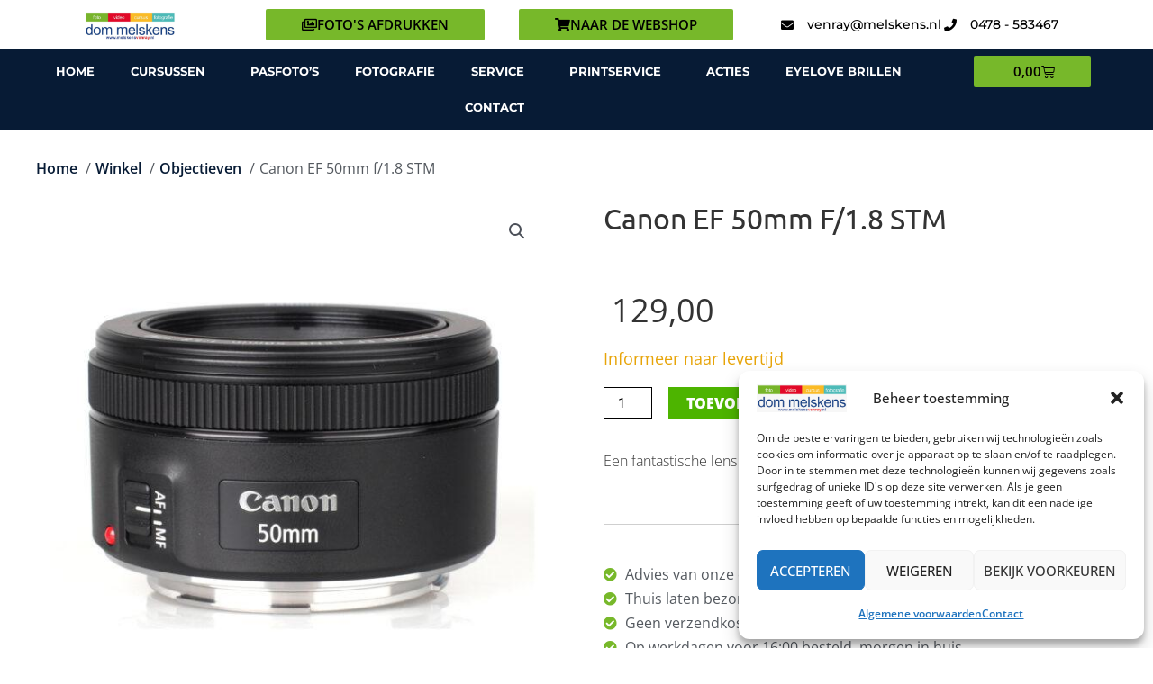

--- FILE ---
content_type: text/css; charset=utf-8
request_url: https://melskensvenray.nl/wp-content/uploads/elementor/css/post-2539.css?ver=1768465583
body_size: 664
content:
.elementor-kit-2539{--e-global-color-primary:#6EC1E4;--e-global-color-secondary:#54595F;--e-global-color-text:#7A7A7A;--e-global-color-accent:#61CE70;--e-global-color-4ca9f80b:#071B35;--e-global-color-655a5c26:#77B82A;--e-global-color-5e275650:#86C33F;--e-global-color-54160ac9:#D5D5D5;--e-global-color-2eb2b481:#000;--e-global-color-6f859326:#FFF;--e-global-color-cddd00:#F1F1F1;--e-global-color-426de1dd:#4FBCBD;--e-global-color-41d0bd6c:#E40522;--e-global-color-554f5da7:#FBBB22;--e-global-typography-primary-font-family:"Roboto";--e-global-typography-primary-font-weight:600;--e-global-typography-secondary-font-family:"Roboto Slab";--e-global-typography-secondary-font-weight:400;--e-global-typography-text-font-family:"Roboto";--e-global-typography-text-font-weight:400;--e-global-typography-accent-font-family:"Roboto";--e-global-typography-accent-font-weight:500;color:#54595F;font-family:"Open Sans", Sans-serif;font-size:18px;font-weight:400;line-height:1.5em;}.elementor-kit-2539 button,.elementor-kit-2539 input[type="button"],.elementor-kit-2539 input[type="submit"],.elementor-kit-2539 .elementor-button{background-color:#77B82A;font-weight:600;text-transform:uppercase;}.elementor-kit-2539 button:hover,.elementor-kit-2539 button:focus,.elementor-kit-2539 input[type="button"]:hover,.elementor-kit-2539 input[type="button"]:focus,.elementor-kit-2539 input[type="submit"]:hover,.elementor-kit-2539 input[type="submit"]:focus,.elementor-kit-2539 .elementor-button:hover,.elementor-kit-2539 .elementor-button:focus{background-color:#86C33F;}.elementor-kit-2539 e-page-transition{background-color:#FFBC7D;}.elementor-kit-2539 p{margin-block-end:18px;}.elementor-kit-2539 a{color:#071B35;font-weight:600;}.elementor-kit-2539 a:hover{color:#23A455;}.elementor-kit-2539 h1{color:#071B35;font-family:"Ubuntu", Sans-serif;font-size:70px;font-weight:400;line-height:1.2em;}.elementor-kit-2539 h2{color:#071B35;font-size:40px;font-weight:400;line-height:1.2em;}.elementor-kit-2539 h3{color:#071B35;font-size:28px;font-weight:400;line-height:1.2em;}.elementor-section.elementor-section-boxed > .elementor-container{max-width:1200px;}.e-con{--container-max-width:1200px;}.elementor-widget:not(:last-child){margin-block-end:20px;}.elementor-element{--widgets-spacing:20px 20px;--widgets-spacing-row:20px;--widgets-spacing-column:20px;}{}h1.entry-title{display:var(--page-title-display);}@media(max-width:1024px){.elementor-kit-2539 h1{font-size:50px;}.elementor-kit-2539 h2{font-size:36px;}.elementor-kit-2539 h3{font-size:26px;}.elementor-section.elementor-section-boxed > .elementor-container{max-width:1024px;}.e-con{--container-max-width:1024px;}}@media(max-width:767px){.elementor-kit-2539{font-size:16px;}.elementor-kit-2539 h1{font-size:40px;}.elementor-kit-2539 h2{font-size:32px;}.elementor-section.elementor-section-boxed > .elementor-container{max-width:767px;}.e-con{--container-max-width:767px;}}

--- FILE ---
content_type: text/css; charset=utf-8
request_url: https://melskensvenray.nl/wp-content/uploads/elementor/css/post-2587.css?ver=1768465583
body_size: 2833
content:
.elementor-2587 .elementor-element.elementor-element-54798ea3 > .elementor-container > .elementor-column > .elementor-widget-wrap{align-content:center;align-items:center;}.elementor-2587 .elementor-element.elementor-element-54798ea3:not(.elementor-motion-effects-element-type-background), .elementor-2587 .elementor-element.elementor-element-54798ea3 > .elementor-motion-effects-container > .elementor-motion-effects-layer{background-color:#FFFFFF;}.elementor-2587 .elementor-element.elementor-element-54798ea3{border-style:solid;border-width:0px 0px 0px 0px;border-color:#000000;transition:background 0.3s, border 0.3s, border-radius 0.3s, box-shadow 0.3s;margin-top:0px;margin-bottom:0px;padding:10px 20px 10px 20px;}.elementor-2587 .elementor-element.elementor-element-54798ea3 > .elementor-background-overlay{transition:background 0.3s, border-radius 0.3s, opacity 0.3s;}.elementor-2587 .elementor-element.elementor-element-128b3200 > .elementor-element-populated{margin:-5px 0px -9px 0px;--e-column-margin-right:0px;--e-column-margin-left:0px;padding:0px 0px 0px 0px;}.elementor-2587 .elementor-element.elementor-element-d4ee6e3 > .elementor-widget-container{margin:0px 5px 0px 5px;}.elementor-2587 .elementor-element.elementor-element-d4ee6e3{text-align:center;}.elementor-2587 .elementor-element.elementor-element-d4ee6e3 img{width:50%;}.elementor-bc-flex-widget .elementor-2587 .elementor-element.elementor-element-1e0d2fb0.elementor-column .elementor-widget-wrap{align-items:flex-end;}.elementor-2587 .elementor-element.elementor-element-1e0d2fb0.elementor-column.elementor-element[data-element_type="column"] > .elementor-widget-wrap.elementor-element-populated{align-content:flex-end;align-items:flex-end;}.elementor-2587 .elementor-element.elementor-element-1e0d2fb0 > .elementor-element-populated{padding:0px 0px 0px 0px;}.elementor-2587 .elementor-element.elementor-element-bc748a1 > .elementor-widget-container{margin:0px 0px 0px 0px;}.elementor-2587 .elementor-element.elementor-element-bc748a1 .elementor-button-content-wrapper{flex-direction:row;}.elementor-bc-flex-widget .elementor-2587 .elementor-element.elementor-element-66c0bc4.elementor-column .elementor-widget-wrap{align-items:flex-end;}.elementor-2587 .elementor-element.elementor-element-66c0bc4.elementor-column.elementor-element[data-element_type="column"] > .elementor-widget-wrap.elementor-element-populated{align-content:flex-end;align-items:flex-end;}.elementor-2587 .elementor-element.elementor-element-66c0bc4 > .elementor-element-populated{padding:0px 0px 0px 2px;}.elementor-2587 .elementor-element.elementor-element-f894acd > .elementor-widget-container{margin:0px 40px 0px 0px;}.elementor-2587 .elementor-element.elementor-element-f894acd .elementor-button-content-wrapper{flex-direction:row;}.elementor-bc-flex-widget .elementor-2587 .elementor-element.elementor-element-f9e182a.elementor-column .elementor-widget-wrap{align-items:flex-end;}.elementor-2587 .elementor-element.elementor-element-f9e182a.elementor-column.elementor-element[data-element_type="column"] > .elementor-widget-wrap.elementor-element-populated{align-content:flex-end;align-items:flex-end;}.elementor-2587 .elementor-element.elementor-element-f9e182a.elementor-column > .elementor-widget-wrap{justify-content:flex-start;}.elementor-2587 .elementor-element.elementor-element-f9e182a > .elementor-element-populated{margin:0px 10px 0px 0px;--e-column-margin-right:10px;--e-column-margin-left:0px;padding:0px 0px 0px 0px;}.elementor-2587 .elementor-element.elementor-element-20d4c69d .elementor-icon-list-items:not(.elementor-inline-items) .elementor-icon-list-item:not(:last-child){padding-block-end:calc(23px/2);}.elementor-2587 .elementor-element.elementor-element-20d4c69d .elementor-icon-list-items:not(.elementor-inline-items) .elementor-icon-list-item:not(:first-child){margin-block-start:calc(23px/2);}.elementor-2587 .elementor-element.elementor-element-20d4c69d .elementor-icon-list-items.elementor-inline-items .elementor-icon-list-item{margin-inline:calc(23px/2);}.elementor-2587 .elementor-element.elementor-element-20d4c69d .elementor-icon-list-items.elementor-inline-items{margin-inline:calc(-23px/2);}.elementor-2587 .elementor-element.elementor-element-20d4c69d .elementor-icon-list-items.elementor-inline-items .elementor-icon-list-item:after{inset-inline-end:calc(-23px/2);}.elementor-2587 .elementor-element.elementor-element-20d4c69d .elementor-icon-list-icon i{color:#000000;transition:color 0.3s;}.elementor-2587 .elementor-element.elementor-element-20d4c69d .elementor-icon-list-icon svg{fill:#000000;transition:fill 0.3s;}.elementor-2587 .elementor-element.elementor-element-20d4c69d{--e-icon-list-icon-size:14px;--icon-vertical-offset:0px;}.elementor-2587 .elementor-element.elementor-element-20d4c69d .elementor-icon-list-icon{padding-inline-end:10px;}.elementor-2587 .elementor-element.elementor-element-20d4c69d .elementor-icon-list-item > .elementor-icon-list-text, .elementor-2587 .elementor-element.elementor-element-20d4c69d .elementor-icon-list-item > a{font-family:"Montserrat", Sans-serif;font-size:14px;font-weight:500;line-height:2.5em;}.elementor-2587 .elementor-element.elementor-element-20d4c69d .elementor-icon-list-text{color:#000000;transition:color 0.3s;}.elementor-2587 .elementor-element.elementor-element-68c04e49:not(.elementor-motion-effects-element-type-background), .elementor-2587 .elementor-element.elementor-element-68c04e49 > .elementor-motion-effects-container > .elementor-motion-effects-layer{background-color:#071B35;}.elementor-2587 .elementor-element.elementor-element-68c04e49{transition:background 0.3s, border 0.3s, border-radius 0.3s, box-shadow 0.3s;padding:5px 10px 4px 10px;}.elementor-2587 .elementor-element.elementor-element-68c04e49 > .elementor-background-overlay{transition:background 0.3s, border-radius 0.3s, opacity 0.3s;}.elementor-2587 .elementor-element.elementor-element-7ad6caf2 > .elementor-element-populated{padding:0px 0px 0px 0px;}.elementor-2587 .elementor-element.elementor-element-780deee9 > .elementor-widget-container{padding:0px 0px 0px 15px;}.elementor-2587 .elementor-element.elementor-element-780deee9 .elementor-menu-toggle{margin-right:auto;}.elementor-2587 .elementor-element.elementor-element-780deee9 .elementor-nav-menu .elementor-item{font-family:"Montserrat", Sans-serif;font-size:0.7em;font-weight:700;text-transform:uppercase;}.elementor-2587 .elementor-element.elementor-element-780deee9 .elementor-nav-menu--main .elementor-item{color:#FFFFFF;fill:#FFFFFF;padding-left:2px;padding-right:2px;padding-top:10px;padding-bottom:10px;}.elementor-2587 .elementor-element.elementor-element-780deee9 .elementor-nav-menu--main:not(.e--pointer-framed) .elementor-item:before,
					.elementor-2587 .elementor-element.elementor-element-780deee9 .elementor-nav-menu--main:not(.e--pointer-framed) .elementor-item:after{background-color:#C40011;}.elementor-2587 .elementor-element.elementor-element-780deee9 .e--pointer-framed .elementor-item:before,
					.elementor-2587 .elementor-element.elementor-element-780deee9 .e--pointer-framed .elementor-item:after{border-color:#C40011;}.elementor-2587 .elementor-element.elementor-element-780deee9 .elementor-nav-menu--main:not(.e--pointer-framed) .elementor-item.elementor-item-active:before,
					.elementor-2587 .elementor-element.elementor-element-780deee9 .elementor-nav-menu--main:not(.e--pointer-framed) .elementor-item.elementor-item-active:after{background-color:#C40011;}.elementor-2587 .elementor-element.elementor-element-780deee9 .e--pointer-framed .elementor-item.elementor-item-active:before,
					.elementor-2587 .elementor-element.elementor-element-780deee9 .e--pointer-framed .elementor-item.elementor-item-active:after{border-color:#C40011;}.elementor-2587 .elementor-element.elementor-element-780deee9 .e--pointer-framed .elementor-item:before{border-width:5px;}.elementor-2587 .elementor-element.elementor-element-780deee9 .e--pointer-framed.e--animation-draw .elementor-item:before{border-width:0 0 5px 5px;}.elementor-2587 .elementor-element.elementor-element-780deee9 .e--pointer-framed.e--animation-draw .elementor-item:after{border-width:5px 5px 0 0;}.elementor-2587 .elementor-element.elementor-element-780deee9 .e--pointer-framed.e--animation-corners .elementor-item:before{border-width:5px 0 0 5px;}.elementor-2587 .elementor-element.elementor-element-780deee9 .e--pointer-framed.e--animation-corners .elementor-item:after{border-width:0 5px 5px 0;}.elementor-2587 .elementor-element.elementor-element-780deee9 .e--pointer-underline .elementor-item:after,
					 .elementor-2587 .elementor-element.elementor-element-780deee9 .e--pointer-overline .elementor-item:before,
					 .elementor-2587 .elementor-element.elementor-element-780deee9 .e--pointer-double-line .elementor-item:before,
					 .elementor-2587 .elementor-element.elementor-element-780deee9 .e--pointer-double-line .elementor-item:after{height:5px;}.elementor-2587 .elementor-element.elementor-element-780deee9{--e-nav-menu-horizontal-menu-item-margin:calc( 36px / 2 );}.elementor-2587 .elementor-element.elementor-element-780deee9 .elementor-nav-menu--main:not(.elementor-nav-menu--layout-horizontal) .elementor-nav-menu > li:not(:last-child){margin-bottom:36px;}.elementor-2587 .elementor-element.elementor-element-780deee9 .elementor-nav-menu--dropdown a:hover,
					.elementor-2587 .elementor-element.elementor-element-780deee9 .elementor-nav-menu--dropdown a:focus,
					.elementor-2587 .elementor-element.elementor-element-780deee9 .elementor-nav-menu--dropdown a.elementor-item-active,
					.elementor-2587 .elementor-element.elementor-element-780deee9 .elementor-nav-menu--dropdown a.highlighted{background-color:#CFCFCF;}.elementor-2587 .elementor-element.elementor-element-780deee9 .elementor-nav-menu--dropdown a.elementor-item-active{color:#FFFFFF;background-color:#7A7A7A;}.elementor-2587 .elementor-element.elementor-element-780deee9 .elementor-nav-menu--dropdown .elementor-item, .elementor-2587 .elementor-element.elementor-element-780deee9 .elementor-nav-menu--dropdown  .elementor-sub-item{font-size:14px;font-weight:600;}.elementor-2587 .elementor-element.elementor-element-780deee9 .elementor-nav-menu--dropdown{border-radius:2px 2px 2px 2px;}.elementor-2587 .elementor-element.elementor-element-780deee9 .elementor-nav-menu--dropdown li:first-child a{border-top-left-radius:2px;border-top-right-radius:2px;}.elementor-2587 .elementor-element.elementor-element-780deee9 .elementor-nav-menu--dropdown li:last-child a{border-bottom-right-radius:2px;border-bottom-left-radius:2px;}.elementor-2587 .elementor-element.elementor-element-780deee9 .elementor-nav-menu--main .elementor-nav-menu--dropdown, .elementor-2587 .elementor-element.elementor-element-780deee9 .elementor-nav-menu__container.elementor-nav-menu--dropdown{box-shadow:0px 0px 13px 0px rgba(0, 0, 0, 0.24);}.elementor-2587 .elementor-element.elementor-element-780deee9 .elementor-nav-menu--dropdown a{padding-left:10px;padding-right:10px;padding-top:10px;padding-bottom:10px;}.elementor-2587 .elementor-element.elementor-element-780deee9 .elementor-nav-menu--main > .elementor-nav-menu > li > .elementor-nav-menu--dropdown, .elementor-2587 .elementor-element.elementor-element-780deee9 .elementor-nav-menu__container.elementor-nav-menu--dropdown{margin-top:1px !important;}.elementor-2587 .elementor-element.elementor-element-780deee9 div.elementor-menu-toggle{color:#ffffff;}.elementor-2587 .elementor-element.elementor-element-780deee9 div.elementor-menu-toggle svg{fill:#ffffff;}.elementor-2587 .elementor-element.elementor-element-f5ace68 .elementor-element-populated .elementor-heading-title{color:#020000;}.elementor-2587 .elementor-element.elementor-element-f5ace68 > .elementor-element-populated{color:#000000;margin:-8px 0px -6px 15px;--e-column-margin-right:0px;--e-column-margin-left:15px;}.elementor-2587 .elementor-element.elementor-element-f5ace68 .elementor-element-populated a{color:#050000;}.elementor-2587 .elementor-element.elementor-element-f5ace68 .elementor-element-populated a:hover{color:#000000;}.elementor-2587 .elementor-element.elementor-element-f72aa45 > .elementor-widget-container{margin:0px 0px 0px 0px;padding:0px 0px 0px 0px;}.elementor-2587 .elementor-element.elementor-element-f72aa45{grid-column:span 1;grid-row:span 1;--main-alignment:left;--divider-style:solid;--subtotal-divider-style:solid;--elementor-remove-from-cart-button:none;--remove-from-cart-button:block;--toggle-button-text-color:#000000;--toggle-button-icon-color:#000000;--toggle-button-border-width:0px;--cart-border-style:none;--cart-close-icon-size:0px;--cart-footer-layout:1fr 1fr;--products-max-height-sidecart:calc(100vh - 240px);--products-max-height-minicart:calc(100vh - 385px);--space-between-buttons:0px;--cart-footer-buttons-border-radius:0px;}.elementor-2587 .elementor-element.elementor-element-f72aa45 .widget_shopping_cart_content{--subtotal-divider-left-width:0px;--subtotal-divider-right-width:0px;--subtotal-divider-top-width:0px;--subtotal-divider-bottom-width:0px;}.elementor-theme-builder-content-area{height:400px;}.elementor-location-header:before, .elementor-location-footer:before{content:"";display:table;clear:both;}@media(max-width:1024px){.elementor-2587 .elementor-element.elementor-element-54798ea3{padding:10px 10px 10px 10px;}.elementor-2587 .elementor-element.elementor-element-128b3200.elementor-column > .elementor-widget-wrap{justify-content:center;}.elementor-2587 .elementor-element.elementor-element-128b3200 > .elementor-element-populated{margin:0px 0px 0px 0px;--e-column-margin-right:0px;--e-column-margin-left:0px;}.elementor-2587 .elementor-element.elementor-element-d4ee6e3 > .elementor-widget-container{margin:0px 0px 0px 0px;padding:0px 0px 0px 0px;}.elementor-2587 .elementor-element.elementor-element-d4ee6e3 img{width:79%;}.elementor-2587 .elementor-element.elementor-element-1e0d2fb0 > .elementor-element-populated{margin:0px 0px 0px -9px;--e-column-margin-right:0px;--e-column-margin-left:-9px;padding:0px 0px 0px 0px;}.elementor-2587 .elementor-element.elementor-element-bc748a1{width:100%;max-width:100%;}.elementor-2587 .elementor-element.elementor-element-bc748a1 > .elementor-widget-container{--e-transform-scale:0.9;margin:0px 0px 0px 0px;padding:0px 0px 0px 0px;}.elementor-2587 .elementor-element.elementor-element-66c0bc4 > .elementor-widget-wrap > .elementor-widget:not(.elementor-widget__width-auto):not(.elementor-widget__width-initial):not(:last-child):not(.elementor-absolute){margin-block-end:20px;}.elementor-2587 .elementor-element.elementor-element-66c0bc4 > .elementor-element-populated{margin:0px 0px 0px -1px;--e-column-margin-right:0px;--e-column-margin-left:-1px;padding:0px 0px 0px 0px;}.elementor-2587 .elementor-element.elementor-element-f894acd{width:100%;max-width:100%;}.elementor-2587 .elementor-element.elementor-element-f894acd > .elementor-widget-container{--e-transform-scale:0.9;margin:0px 0px 0px 0px;}.elementor-2587 .elementor-element.elementor-element-f9e182a > .elementor-element-populated{margin:0px 0px -4px -4px;--e-column-margin-right:0px;--e-column-margin-left:-4px;}.elementor-2587 .elementor-element.elementor-element-68c04e49{margin-top:0px;margin-bottom:0px;padding:0px 0px 0px 0px;}.elementor-2587 .elementor-element.elementor-element-7ad6caf2 > .elementor-element-populated{margin:0px 0px 0px 0px;--e-column-margin-right:0px;--e-column-margin-left:0px;padding:0px 0px 0px 0px;}.elementor-2587 .elementor-element.elementor-element-780deee9{width:100%;max-width:100%;--e-nav-menu-horizontal-menu-item-margin:calc( 7px / 2 );--nav-menu-icon-size:15px;}.elementor-2587 .elementor-element.elementor-element-780deee9 > .elementor-widget-container{margin:0px 0px 0px 0px;padding:0px 0px 0px 0px;}.elementor-2587 .elementor-element.elementor-element-780deee9 .e--pointer-framed .elementor-item:before{border-width:2px;}.elementor-2587 .elementor-element.elementor-element-780deee9 .e--pointer-framed.e--animation-draw .elementor-item:before{border-width:0 0 2px 2px;}.elementor-2587 .elementor-element.elementor-element-780deee9 .e--pointer-framed.e--animation-draw .elementor-item:after{border-width:2px 2px 0 0;}.elementor-2587 .elementor-element.elementor-element-780deee9 .e--pointer-framed.e--animation-corners .elementor-item:before{border-width:2px 0 0 2px;}.elementor-2587 .elementor-element.elementor-element-780deee9 .e--pointer-framed.e--animation-corners .elementor-item:after{border-width:0 2px 2px 0;}.elementor-2587 .elementor-element.elementor-element-780deee9 .e--pointer-underline .elementor-item:after,
					 .elementor-2587 .elementor-element.elementor-element-780deee9 .e--pointer-overline .elementor-item:before,
					 .elementor-2587 .elementor-element.elementor-element-780deee9 .e--pointer-double-line .elementor-item:before,
					 .elementor-2587 .elementor-element.elementor-element-780deee9 .e--pointer-double-line .elementor-item:after{height:2px;}.elementor-2587 .elementor-element.elementor-element-780deee9 .elementor-nav-menu--main .elementor-item{padding-left:18px;padding-right:18px;padding-top:15px;padding-bottom:15px;}.elementor-2587 .elementor-element.elementor-element-780deee9 .elementor-nav-menu--main:not(.elementor-nav-menu--layout-horizontal) .elementor-nav-menu > li:not(:last-child){margin-bottom:7px;}.elementor-2587 .elementor-element.elementor-element-780deee9 .elementor-nav-menu--dropdown{border-radius:0px 0px 0px 0px;}.elementor-2587 .elementor-element.elementor-element-780deee9 .elementor-nav-menu--dropdown li:first-child a{border-top-left-radius:0px;border-top-right-radius:0px;}.elementor-2587 .elementor-element.elementor-element-780deee9 .elementor-nav-menu--dropdown li:last-child a{border-bottom-right-radius:0px;border-bottom-left-radius:0px;}.elementor-2587 .elementor-element.elementor-element-780deee9 .elementor-nav-menu--dropdown a{padding-left:10px;padding-right:10px;padding-top:13px;padding-bottom:13px;}.elementor-2587 .elementor-element.elementor-element-780deee9 .elementor-nav-menu--main > .elementor-nav-menu > li > .elementor-nav-menu--dropdown, .elementor-2587 .elementor-element.elementor-element-780deee9 .elementor-nav-menu__container.elementor-nav-menu--dropdown{margin-top:0px !important;}.elementor-2587 .elementor-element.elementor-element-f5ace68 > .elementor-element-populated{margin:20px 0px 0px -9px;--e-column-margin-right:0px;--e-column-margin-left:-9px;}.elementor-2587 .elementor-element.elementor-element-f72aa45 > .elementor-widget-container{margin:0px 0px 0px 0px;}}@media(max-width:767px){.elementor-2587 .elementor-element.elementor-element-54798ea3{padding:15px 20px 5px 20px;}.elementor-2587 .elementor-element.elementor-element-128b3200{width:100%;}.elementor-2587 .elementor-element.elementor-element-128b3200.elementor-column > .elementor-widget-wrap{justify-content:flex-end;}.elementor-2587 .elementor-element.elementor-element-128b3200 > .elementor-element-populated{margin:-3px 0px 0px 0px;--e-column-margin-right:0px;--e-column-margin-left:0px;padding:0px 0px 10px 0px;}.elementor-2587 .elementor-element.elementor-element-d4ee6e3{width:100%;max-width:100%;text-align:center;}.elementor-2587 .elementor-element.elementor-element-d4ee6e3 > .elementor-widget-container{margin:0px 0px 5px 0px;padding:0px 0px 0px 0px;}.elementor-2587 .elementor-element.elementor-element-d4ee6e3 img{width:50%;max-width:100%;}.elementor-2587 .elementor-element.elementor-element-1e0d2fb0{width:100%;}.elementor-2587 .elementor-element.elementor-element-1e0d2fb0.elementor-column > .elementor-widget-wrap{justify-content:center;}.elementor-2587 .elementor-element.elementor-element-1e0d2fb0 > .elementor-widget-wrap > .elementor-widget:not(.elementor-widget__width-auto):not(.elementor-widget__width-initial):not(:last-child):not(.elementor-absolute){margin-block-end:20px;}.elementor-2587 .elementor-element.elementor-element-1e0d2fb0 > .elementor-element-populated{margin:0px 0px 0px 0px;--e-column-margin-right:0px;--e-column-margin-left:0px;padding:0px 0px 10px 0px;}.elementor-2587 .elementor-element.elementor-element-bc748a1 > .elementor-widget-container{margin:0px 0px 0px 0px;padding:0px 0px 0px 0px;}.elementor-2587 .elementor-element.elementor-element-66c0bc4{width:100%;}.elementor-2587 .elementor-element.elementor-element-66c0bc4.elementor-column > .elementor-widget-wrap{justify-content:center;}.elementor-2587 .elementor-element.elementor-element-66c0bc4 > .elementor-element-populated{margin:0px 0px 0px 0px;--e-column-margin-right:0px;--e-column-margin-left:0px;padding:0px 0px 00px 0px;}.elementor-2587 .elementor-element.elementor-element-f894acd > .elementor-widget-container{margin:0px 0px 0px 0px;padding:0px 0px 0px 0px;}.elementor-2587 .elementor-element.elementor-element-f9e182a{width:100%;}.elementor-2587 .elementor-element.elementor-element-f9e182a > .elementor-widget-wrap > .elementor-widget:not(.elementor-widget__width-auto):not(.elementor-widget__width-initial):not(:last-child):not(.elementor-absolute){margin-block-end:0px;}.elementor-2587 .elementor-element.elementor-element-f9e182a > .elementor-element-populated{margin:0px 0px 0px 0px;--e-column-margin-right:0px;--e-column-margin-left:0px;padding:0px 0px 0px 0px;}.elementor-2587 .elementor-element.elementor-element-20d4c69d > .elementor-widget-container{padding:22px 0px 0px 0px;}.elementor-2587 .elementor-element.elementor-element-20d4c69d .elementor-icon-list-items:not(.elementor-inline-items) .elementor-icon-list-item:not(:last-child){padding-block-end:calc(30px/2);}.elementor-2587 .elementor-element.elementor-element-20d4c69d .elementor-icon-list-items:not(.elementor-inline-items) .elementor-icon-list-item:not(:first-child){margin-block-start:calc(30px/2);}.elementor-2587 .elementor-element.elementor-element-20d4c69d .elementor-icon-list-items.elementor-inline-items .elementor-icon-list-item{margin-inline:calc(30px/2);}.elementor-2587 .elementor-element.elementor-element-20d4c69d .elementor-icon-list-items.elementor-inline-items{margin-inline:calc(-30px/2);}.elementor-2587 .elementor-element.elementor-element-20d4c69d .elementor-icon-list-items.elementor-inline-items .elementor-icon-list-item:after{inset-inline-end:calc(-30px/2);}.elementor-2587 .elementor-element.elementor-element-20d4c69d{--e-icon-list-icon-size:25px;}.elementor-2587 .elementor-element.elementor-element-68c04e49{margin-top:0px;margin-bottom:0px;padding:9px 1px 6px 5px;}.elementor-2587 .elementor-element.elementor-element-7ad6caf2{width:57%;}.elementor-2587 .elementor-element.elementor-element-7ad6caf2.elementor-column > .elementor-widget-wrap{justify-content:flex-start;}.elementor-2587 .elementor-element.elementor-element-7ad6caf2 > .elementor-element-populated{margin:0px 0px 0px 9px;--e-column-margin-right:0px;--e-column-margin-left:9px;padding:5px 0px 0px 0px;}.elementor-2587 .elementor-element.elementor-element-780deee9 > .elementor-widget-container{margin:-33px 0px 0px 0px;padding:25px 0px 0px 0px;}.elementor-2587 .elementor-element.elementor-element-780deee9 .elementor-nav-menu--dropdown{border-radius:-1px -1px -1px -1px;}.elementor-2587 .elementor-element.elementor-element-780deee9 .elementor-nav-menu--dropdown li:first-child a{border-top-left-radius:-1px;border-top-right-radius:-1px;}.elementor-2587 .elementor-element.elementor-element-780deee9 .elementor-nav-menu--dropdown li:last-child a{border-bottom-right-radius:-1px;border-bottom-left-radius:-1px;}.elementor-2587 .elementor-element.elementor-element-780deee9 .elementor-nav-menu--main > .elementor-nav-menu > li > .elementor-nav-menu--dropdown, .elementor-2587 .elementor-element.elementor-element-780deee9 .elementor-nav-menu__container.elementor-nav-menu--dropdown{margin-top:5px !important;}.elementor-2587 .elementor-element.elementor-element-f5ace68{width:43%;}.elementor-2587 .elementor-element.elementor-element-f5ace68 > .elementor-element-populated{margin:-12px 0px -10px 0px;--e-column-margin-right:0px;--e-column-margin-left:0px;}.elementor-2587 .elementor-element.elementor-element-f72aa45 > .elementor-widget-container{margin:0px 0px 0px 0px;}}@media(min-width:768px){.elementor-2587 .elementor-element.elementor-element-128b3200{width:20%;}.elementor-2587 .elementor-element.elementor-element-1e0d2fb0{width:24%;}.elementor-2587 .elementor-element.elementor-element-66c0bc4{width:24%;}.elementor-2587 .elementor-element.elementor-element-f9e182a{width:32%;}.elementor-2587 .elementor-element.elementor-element-7ad6caf2{width:83%;}.elementor-2587 .elementor-element.elementor-element-f5ace68{width:17%;}}@media(max-width:1024px) and (min-width:768px){.elementor-2587 .elementor-element.elementor-element-128b3200{width:23%;}.elementor-2587 .elementor-element.elementor-element-1e0d2fb0{width:26%;}.elementor-2587 .elementor-element.elementor-element-66c0bc4{width:25%;}.elementor-2587 .elementor-element.elementor-element-f9e182a{width:25%;}.elementor-2587 .elementor-element.elementor-element-7ad6caf2{width:79%;}.elementor-2587 .elementor-element.elementor-element-f5ace68{width:20%;}}

--- FILE ---
content_type: text/css; charset=utf-8
request_url: https://melskensvenray.nl/wp-content/uploads/elementor/css/post-14375.css?ver=1768465583
body_size: 2435
content:
.elementor-14375 .elementor-element.elementor-element-70386ce7:not(.elementor-motion-effects-element-type-background), .elementor-14375 .elementor-element.elementor-element-70386ce7 > .elementor-motion-effects-container > .elementor-motion-effects-layer{background-color:#F1F1F1;}.elementor-14375 .elementor-element.elementor-element-70386ce7{transition:background 0.3s, border 0.3s, border-radius 0.3s, box-shadow 0.3s;margin-top:-11px;margin-bottom:-11px;padding:53px 20px 50px 20px;}.elementor-14375 .elementor-element.elementor-element-70386ce7 > .elementor-background-overlay{transition:background 0.3s, border-radius 0.3s, opacity 0.3s;}.elementor-14375 .elementor-element.elementor-element-695b26a2 > .elementor-element-populated{padding:0px 0px 0px 0px;}.elementor-14375 .elementor-element.elementor-element-2331b3d8{text-align:center;}.elementor-14375 .elementor-element.elementor-element-2331b3d8 .elementor-heading-title{font-size:36px;font-weight:300;}.elementor-14375 .elementor-element.elementor-element-26ed19ed{--spacer-size:20px;}.elementor-14375 .elementor-element.elementor-element-1ad5a01c > .elementor-element-populated{padding:0px 30px 0px 0px;}.elementor-14375 .elementor-element.elementor-element-4167130d{font-weight:300;color:#000102;}.elementor-14375 .elementor-element.elementor-element-5400847a > .elementor-element-populated{padding:0px 0px 0px 41px;}.elementor-14375 .elementor-element.elementor-element-4a25ae69{text-align:start;}.elementor-14375 .elementor-element.elementor-element-4a25ae69 .elementor-heading-title{font-size:18px;font-weight:600;text-transform:uppercase;color:#000000;}.elementor-14375 .elementor-element.elementor-element-256a15d5 .elementor-icon-list-items:not(.elementor-inline-items) .elementor-icon-list-item:not(:last-child){padding-block-end:calc(3px/2);}.elementor-14375 .elementor-element.elementor-element-256a15d5 .elementor-icon-list-items:not(.elementor-inline-items) .elementor-icon-list-item:not(:first-child){margin-block-start:calc(3px/2);}.elementor-14375 .elementor-element.elementor-element-256a15d5 .elementor-icon-list-items.elementor-inline-items .elementor-icon-list-item{margin-inline:calc(3px/2);}.elementor-14375 .elementor-element.elementor-element-256a15d5 .elementor-icon-list-items.elementor-inline-items{margin-inline:calc(-3px/2);}.elementor-14375 .elementor-element.elementor-element-256a15d5 .elementor-icon-list-items.elementor-inline-items .elementor-icon-list-item:after{inset-inline-end:calc(-3px/2);}.elementor-14375 .elementor-element.elementor-element-256a15d5 .elementor-icon-list-icon i{color:#7A7A7A;transition:color 0.3s;}.elementor-14375 .elementor-element.elementor-element-256a15d5 .elementor-icon-list-icon svg{fill:#7A7A7A;transition:fill 0.3s;}.elementor-14375 .elementor-element.elementor-element-256a15d5{--e-icon-list-icon-size:18px;--icon-vertical-offset:0px;}.elementor-14375 .elementor-element.elementor-element-256a15d5 .elementor-icon-list-icon{padding-inline-end:8px;}.elementor-14375 .elementor-element.elementor-element-256a15d5 .elementor-icon-list-item > .elementor-icon-list-text, .elementor-14375 .elementor-element.elementor-element-256a15d5 .elementor-icon-list-item > a{font-size:18px;font-weight:400;}.elementor-14375 .elementor-element.elementor-element-256a15d5 .elementor-icon-list-text{color:#000000;transition:color 0.3s;}.elementor-14375 .elementor-element.elementor-element-75a70cbf{--grid-template-columns:repeat(0, auto);--icon-size:26px;--grid-column-gap:24px;--grid-row-gap:0px;}.elementor-14375 .elementor-element.elementor-element-75a70cbf .elementor-widget-container{text-align:left;}.elementor-14375 .elementor-element.elementor-element-75a70cbf .elementor-social-icon{background-color:#F1F1F1;--icon-padding:0em;}.elementor-14375 .elementor-element.elementor-element-75a70cbf .elementor-social-icon i{color:#54595F;}.elementor-14375 .elementor-element.elementor-element-75a70cbf .elementor-social-icon svg{fill:#54595F;}.elementor-14375 .elementor-element.elementor-element-75a70cbf .elementor-social-icon:hover i{color:#f49ac3;}.elementor-14375 .elementor-element.elementor-element-75a70cbf .elementor-social-icon:hover svg{fill:#f49ac3;}.elementor-14375 .elementor-element.elementor-element-9fc852d > .elementor-element-populated{margin:99% 0% 0% 0%;--e-column-margin-right:0%;--e-column-margin-left:0%;padding:0px 0px 0px 0px;}.elementor-14375 .elementor-element.elementor-element-f241f4a{width:100%;max-width:100%;align-self:center;}.elementor-14375 .elementor-element.elementor-element-f241f4a > .elementor-widget-container{margin:14px 0px 0px 0px;}.elementor-14375 .elementor-element.elementor-element-3619d9ae:not(.elementor-motion-effects-element-type-background), .elementor-14375 .elementor-element.elementor-element-3619d9ae > .elementor-motion-effects-container > .elementor-motion-effects-layer{background-color:#54595f;}.elementor-14375 .elementor-element.elementor-element-3619d9ae{transition:background 0.3s, border 0.3s, border-radius 0.3s, box-shadow 0.3s;padding:60px 20px 60px 20px;}.elementor-14375 .elementor-element.elementor-element-3619d9ae > .elementor-background-overlay{transition:background 0.3s, border-radius 0.3s, opacity 0.3s;}.elementor-bc-flex-widget .elementor-14375 .elementor-element.elementor-element-338b8db2.elementor-column .elementor-widget-wrap{align-items:flex-start;}.elementor-14375 .elementor-element.elementor-element-338b8db2.elementor-column.elementor-element[data-element_type="column"] > .elementor-widget-wrap.elementor-element-populated{align-content:flex-start;align-items:flex-start;}.elementor-14375 .elementor-element.elementor-element-338b8db2 > .elementor-element-populated{padding:0px 10px 0px 0px;}.elementor-14375 .elementor-element.elementor-element-30007cda{text-align:start;}.elementor-14375 .elementor-element.elementor-element-30007cda .elementor-heading-title{font-size:18px;font-weight:600;text-transform:uppercase;color:#ffffff;}.elementor-14375 .elementor-element.elementor-element-634b51b3 .elementor-nav-menu .elementor-item{font-weight:400;}.elementor-14375 .elementor-element.elementor-element-634b51b3 .elementor-nav-menu--main .elementor-item{color:#F1F1F1;fill:#F1F1F1;padding-left:0px;padding-right:0px;padding-top:0px;padding-bottom:0px;}.elementor-14375 .elementor-element.elementor-element-634b51b3 .elementor-nav-menu--main .elementor-item:hover,
					.elementor-14375 .elementor-element.elementor-element-634b51b3 .elementor-nav-menu--main .elementor-item.elementor-item-active,
					.elementor-14375 .elementor-element.elementor-element-634b51b3 .elementor-nav-menu--main .elementor-item.highlighted,
					.elementor-14375 .elementor-element.elementor-element-634b51b3 .elementor-nav-menu--main .elementor-item:focus{color:#7A7A7A;fill:#7A7A7A;}.elementor-14375 .elementor-element.elementor-element-634b51b3 .e--pointer-framed .elementor-item:before{border-width:0px;}.elementor-14375 .elementor-element.elementor-element-634b51b3 .e--pointer-framed.e--animation-draw .elementor-item:before{border-width:0 0 0px 0px;}.elementor-14375 .elementor-element.elementor-element-634b51b3 .e--pointer-framed.e--animation-draw .elementor-item:after{border-width:0px 0px 0 0;}.elementor-14375 .elementor-element.elementor-element-634b51b3 .e--pointer-framed.e--animation-corners .elementor-item:before{border-width:0px 0 0 0px;}.elementor-14375 .elementor-element.elementor-element-634b51b3 .e--pointer-framed.e--animation-corners .elementor-item:after{border-width:0 0px 0px 0;}.elementor-14375 .elementor-element.elementor-element-634b51b3 .e--pointer-underline .elementor-item:after,
					 .elementor-14375 .elementor-element.elementor-element-634b51b3 .e--pointer-overline .elementor-item:before,
					 .elementor-14375 .elementor-element.elementor-element-634b51b3 .e--pointer-double-line .elementor-item:before,
					 .elementor-14375 .elementor-element.elementor-element-634b51b3 .e--pointer-double-line .elementor-item:after{height:0px;}.elementor-14375 .elementor-element.elementor-element-634b51b3{--e-nav-menu-horizontal-menu-item-margin:calc( 10px / 2 );}.elementor-14375 .elementor-element.elementor-element-634b51b3 .elementor-nav-menu--main:not(.elementor-nav-menu--layout-horizontal) .elementor-nav-menu > li:not(:last-child){margin-bottom:10px;}.elementor-bc-flex-widget .elementor-14375 .elementor-element.elementor-element-73b7fbe8.elementor-column .elementor-widget-wrap{align-items:flex-start;}.elementor-14375 .elementor-element.elementor-element-73b7fbe8.elementor-column.elementor-element[data-element_type="column"] > .elementor-widget-wrap.elementor-element-populated{align-content:flex-start;align-items:flex-start;}.elementor-14375 .elementor-element.elementor-element-73b7fbe8 > .elementor-element-populated{padding:0px 10px 0px 10px;}.elementor-14375 .elementor-element.elementor-element-3222e718{text-align:start;}.elementor-14375 .elementor-element.elementor-element-3222e718 .elementor-heading-title{font-size:18px;font-weight:600;text-transform:uppercase;color:#ffffff;}.elementor-14375 .elementor-element.elementor-element-327254f8 .elementor-nav-menu .elementor-item{font-weight:400;}.elementor-14375 .elementor-element.elementor-element-327254f8 .elementor-nav-menu--main .elementor-item{color:#F1F1F1;fill:#F1F1F1;padding-left:0px;padding-right:0px;padding-top:0px;padding-bottom:0px;}.elementor-14375 .elementor-element.elementor-element-327254f8 .elementor-nav-menu--main .elementor-item:hover,
					.elementor-14375 .elementor-element.elementor-element-327254f8 .elementor-nav-menu--main .elementor-item.elementor-item-active,
					.elementor-14375 .elementor-element.elementor-element-327254f8 .elementor-nav-menu--main .elementor-item.highlighted,
					.elementor-14375 .elementor-element.elementor-element-327254f8 .elementor-nav-menu--main .elementor-item:focus{color:#7A7A7A;fill:#7A7A7A;}.elementor-14375 .elementor-element.elementor-element-327254f8 .e--pointer-framed .elementor-item:before{border-width:0px;}.elementor-14375 .elementor-element.elementor-element-327254f8 .e--pointer-framed.e--animation-draw .elementor-item:before{border-width:0 0 0px 0px;}.elementor-14375 .elementor-element.elementor-element-327254f8 .e--pointer-framed.e--animation-draw .elementor-item:after{border-width:0px 0px 0 0;}.elementor-14375 .elementor-element.elementor-element-327254f8 .e--pointer-framed.e--animation-corners .elementor-item:before{border-width:0px 0 0 0px;}.elementor-14375 .elementor-element.elementor-element-327254f8 .e--pointer-framed.e--animation-corners .elementor-item:after{border-width:0 0px 0px 0;}.elementor-14375 .elementor-element.elementor-element-327254f8 .e--pointer-underline .elementor-item:after,
					 .elementor-14375 .elementor-element.elementor-element-327254f8 .e--pointer-overline .elementor-item:before,
					 .elementor-14375 .elementor-element.elementor-element-327254f8 .e--pointer-double-line .elementor-item:before,
					 .elementor-14375 .elementor-element.elementor-element-327254f8 .e--pointer-double-line .elementor-item:after{height:0px;}.elementor-14375 .elementor-element.elementor-element-327254f8{--e-nav-menu-horizontal-menu-item-margin:calc( 10px / 2 );}.elementor-14375 .elementor-element.elementor-element-327254f8 .elementor-nav-menu--main:not(.elementor-nav-menu--layout-horizontal) .elementor-nav-menu > li:not(:last-child){margin-bottom:10px;}.elementor-bc-flex-widget .elementor-14375 .elementor-element.elementor-element-32f64b3.elementor-column .elementor-widget-wrap{align-items:flex-start;}.elementor-14375 .elementor-element.elementor-element-32f64b3.elementor-column.elementor-element[data-element_type="column"] > .elementor-widget-wrap.elementor-element-populated{align-content:flex-start;align-items:flex-start;}.elementor-14375 .elementor-element.elementor-element-32f64b3 > .elementor-element-populated{padding:0px 10px 0px 10px;}.elementor-14375 .elementor-element.elementor-element-71b1c4b{text-align:start;}.elementor-14375 .elementor-element.elementor-element-71b1c4b .elementor-heading-title{font-size:18px;font-weight:600;text-transform:uppercase;color:#ffffff;}.elementor-14375 .elementor-element.elementor-element-d9ac7c4 .elementor-nav-menu .elementor-item{font-weight:400;}.elementor-14375 .elementor-element.elementor-element-d9ac7c4 .elementor-nav-menu--main .elementor-item{color:#F1F1F1;fill:#F1F1F1;padding-left:0px;padding-right:0px;padding-top:0px;padding-bottom:0px;}.elementor-14375 .elementor-element.elementor-element-d9ac7c4 .elementor-nav-menu--main .elementor-item:hover,
					.elementor-14375 .elementor-element.elementor-element-d9ac7c4 .elementor-nav-menu--main .elementor-item.elementor-item-active,
					.elementor-14375 .elementor-element.elementor-element-d9ac7c4 .elementor-nav-menu--main .elementor-item.highlighted,
					.elementor-14375 .elementor-element.elementor-element-d9ac7c4 .elementor-nav-menu--main .elementor-item:focus{color:#7A7A7A;fill:#7A7A7A;}.elementor-14375 .elementor-element.elementor-element-d9ac7c4 .e--pointer-framed .elementor-item:before{border-width:0px;}.elementor-14375 .elementor-element.elementor-element-d9ac7c4 .e--pointer-framed.e--animation-draw .elementor-item:before{border-width:0 0 0px 0px;}.elementor-14375 .elementor-element.elementor-element-d9ac7c4 .e--pointer-framed.e--animation-draw .elementor-item:after{border-width:0px 0px 0 0;}.elementor-14375 .elementor-element.elementor-element-d9ac7c4 .e--pointer-framed.e--animation-corners .elementor-item:before{border-width:0px 0 0 0px;}.elementor-14375 .elementor-element.elementor-element-d9ac7c4 .e--pointer-framed.e--animation-corners .elementor-item:after{border-width:0 0px 0px 0;}.elementor-14375 .elementor-element.elementor-element-d9ac7c4 .e--pointer-underline .elementor-item:after,
					 .elementor-14375 .elementor-element.elementor-element-d9ac7c4 .e--pointer-overline .elementor-item:before,
					 .elementor-14375 .elementor-element.elementor-element-d9ac7c4 .e--pointer-double-line .elementor-item:before,
					 .elementor-14375 .elementor-element.elementor-element-d9ac7c4 .e--pointer-double-line .elementor-item:after{height:0px;}.elementor-14375 .elementor-element.elementor-element-d9ac7c4{--e-nav-menu-horizontal-menu-item-margin:calc( 10px / 2 );}.elementor-14375 .elementor-element.elementor-element-d9ac7c4 .elementor-nav-menu--main:not(.elementor-nav-menu--layout-horizontal) .elementor-nav-menu > li:not(:last-child){margin-bottom:10px;}.elementor-bc-flex-widget .elementor-14375 .elementor-element.elementor-element-17c34fae.elementor-column .elementor-widget-wrap{align-items:flex-start;}.elementor-14375 .elementor-element.elementor-element-17c34fae.elementor-column.elementor-element[data-element_type="column"] > .elementor-widget-wrap.elementor-element-populated{align-content:flex-start;align-items:flex-start;}.elementor-14375 .elementor-element.elementor-element-17c34fae > .elementor-element-populated{padding:0px 0px 0px 10px;}.elementor-14375 .elementor-element.elementor-element-5bd4de6c{text-align:start;}.elementor-14375 .elementor-element.elementor-element-5bd4de6c .elementor-heading-title{font-size:18px;font-weight:600;text-transform:uppercase;color:#ffffff;}.elementor-14375 .elementor-element.elementor-element-386cc3cf .elementor-price-list-separator{border-bottom-style:solid;border-bottom-width:1px;border-bottom-color:#D5D5D5;margin-left:16px;margin-right:16px;}.elementor-14375 .elementor-element.elementor-element-386cc3cf .elementor-price-list-item{align-items:flex-start;}.elementor-14375 .elementor-element.elementor-element-386cc3cf .elementor-price-list li:not(:last-child){margin-bottom:0px;}body.rtl .elementor-14375 .elementor-element.elementor-element-386cc3cf .elementor-price-list-image{padding-left:calc(20px/2);}body.rtl .elementor-14375 .elementor-element.elementor-element-386cc3cf .elementor-price-list-image + .elementor-price-list-text{padding-right:calc(20px/2);}body:not(.rtl) .elementor-14375 .elementor-element.elementor-element-386cc3cf .elementor-price-list-image{padding-right:calc(20px/2);}body:not(.rtl) .elementor-14375 .elementor-element.elementor-element-386cc3cf .elementor-price-list-image + .elementor-price-list-text{padding-left:calc(20px/2);}.elementor-14375 .elementor-element.elementor-element-386cc3cf .elementor-price-list-header{color:#D5D5D5;font-family:"Open Sans", Sans-serif;font-size:18px;font-weight:400;}.elementor-14375 .elementor-element.elementor-element-386cc3cf .elementor-price-list-price{color:#D5D5D5;font-family:"Open Sans", Sans-serif;font-size:18px;font-weight:400;}.elementor-14375 .elementor-element.elementor-element-77ca1bd7 > .elementor-container > .elementor-column > .elementor-widget-wrap{align-content:center;align-items:center;}.elementor-14375 .elementor-element.elementor-element-77ca1bd7:not(.elementor-motion-effects-element-type-background), .elementor-14375 .elementor-element.elementor-element-77ca1bd7 > .elementor-motion-effects-container > .elementor-motion-effects-layer{background-color:#43464c;}.elementor-14375 .elementor-element.elementor-element-77ca1bd7 > .elementor-container{min-height:50px;}.elementor-14375 .elementor-element.elementor-element-77ca1bd7{transition:background 0.3s, border 0.3s, border-radius 0.3s, box-shadow 0.3s;}.elementor-14375 .elementor-element.elementor-element-77ca1bd7 > .elementor-background-overlay{transition:background 0.3s, border-radius 0.3s, opacity 0.3s;}.elementor-14375 .elementor-element.elementor-element-69c0db77 .elementor-heading-title{font-size:14px;font-weight:400;text-transform:uppercase;color:#D5D5D5;}.elementor-14375 .elementor-element.elementor-element-77b0a4cd{text-align:end;}.elementor-14375 .elementor-element.elementor-element-77b0a4cd .elementor-heading-title{font-size:14px;font-weight:400;text-transform:uppercase;color:#D5D5D5;}.elementor-theme-builder-content-area{height:400px;}.elementor-location-header:before, .elementor-location-footer:before{content:"";display:table;clear:both;}@media(max-width:1024px){.elementor-14375 .elementor-element.elementor-element-2331b3d8 .elementor-heading-title{font-size:32px;}.elementor-14375 .elementor-element.elementor-element-256a15d5 .elementor-icon-list-items:not(.elementor-inline-items) .elementor-icon-list-item:not(:last-child){padding-block-end:calc(12px/2);}.elementor-14375 .elementor-element.elementor-element-256a15d5 .elementor-icon-list-items:not(.elementor-inline-items) .elementor-icon-list-item:not(:first-child){margin-block-start:calc(12px/2);}.elementor-14375 .elementor-element.elementor-element-256a15d5 .elementor-icon-list-items.elementor-inline-items .elementor-icon-list-item{margin-inline:calc(12px/2);}.elementor-14375 .elementor-element.elementor-element-256a15d5 .elementor-icon-list-items.elementor-inline-items{margin-inline:calc(-12px/2);}.elementor-14375 .elementor-element.elementor-element-256a15d5 .elementor-icon-list-items.elementor-inline-items .elementor-icon-list-item:after{inset-inline-end:calc(-12px/2);}.elementor-14375 .elementor-element.elementor-element-9fc852d > .elementor-element-populated{margin:100% 0% 0% 0%;--e-column-margin-right:0%;--e-column-margin-left:0%;}.elementor-14375 .elementor-element.elementor-element-3619d9ae{padding:50px 20px 50px 20px;}.elementor-14375 .elementor-element.elementor-element-338b8db2 > .elementor-element-populated{margin:0px 0px 40px 0px;--e-column-margin-right:0px;--e-column-margin-left:0px;}.elementor-14375 .elementor-element.elementor-element-73b7fbe8 > .elementor-element-populated{padding:0px 10px 40px 10px;}.elementor-14375 .elementor-element.elementor-element-32f64b3 > .elementor-element-populated{margin:0px 0px 0px 0px;--e-column-margin-right:0px;--e-column-margin-left:0px;padding:0px 10px 40px 10px;}.elementor-14375 .elementor-element.elementor-element-17c34fae > .elementor-element-populated{margin:0px 0px 0px 0px;--e-column-margin-right:0px;--e-column-margin-left:0px;padding:0px 0px 0px 0px;}.elementor-14375 .elementor-element.elementor-element-77ca1bd7{padding:0px 20px 0px 20px;}}@media(max-width:767px){.elementor-14375 .elementor-element.elementor-element-70386ce7{padding:5px 10px 1px 10px;}.elementor-14375 .elementor-element.elementor-element-1ad5a01c > .elementor-element-populated{padding:0px 0px 30px 0px;}.elementor-14375 .elementor-element.elementor-element-5400847a > .elementor-element-populated{padding:0px 0px 0px 0px;}.elementor-14375 .elementor-element.elementor-element-256a15d5 .elementor-icon-list-item > .elementor-icon-list-text, .elementor-14375 .elementor-element.elementor-element-256a15d5 .elementor-icon-list-item > a{font-size:16px;}.elementor-14375 .elementor-element.elementor-element-75a70cbf .elementor-widget-container{text-align:left;}.elementor-14375 .elementor-element.elementor-element-75a70cbf > .elementor-widget-container{padding:30px 0px 0px 0px;}.elementor-14375 .elementor-element.elementor-element-9fc852d{width:25%;}.elementor-14375 .elementor-element.elementor-element-9fc852d > .elementor-element-populated{margin:3% 0% 0% 0%;--e-column-margin-right:0%;--e-column-margin-left:0%;padding:0px 0px 0px 0px;}.elementor-14375 .elementor-element.elementor-element-3619d9ae{padding:40px 20px 40px 20px;}.elementor-14375 .elementor-element.elementor-element-338b8db2{width:100%;}.elementor-14375 .elementor-element.elementor-element-338b8db2 > .elementor-element-populated{margin:0px 0px 0px 0px;--e-column-margin-right:0px;--e-column-margin-left:0px;padding:0px 0px 40px 0px;}.elementor-14375 .elementor-element.elementor-element-73b7fbe8{width:100%;}.elementor-14375 .elementor-element.elementor-element-73b7fbe8 > .elementor-element-populated{padding:0px 0px 40px 0px;}.elementor-14375 .elementor-element.elementor-element-32f64b3{width:100%;}.elementor-14375 .elementor-element.elementor-element-32f64b3 > .elementor-element-populated{margin:0px 0px 0px 0px;--e-column-margin-right:0px;--e-column-margin-left:0px;padding:0px 0px 40px 0px;}.elementor-14375 .elementor-element.elementor-element-17c34fae{width:100%;}.elementor-14375 .elementor-element.elementor-element-17c34fae > .elementor-element-populated{margin:0px 0px 0px 0px;--e-column-margin-right:0px;--e-column-margin-left:0px;padding:20px 0px 20px 0px;}.elementor-14375 .elementor-element.elementor-element-386cc3cf .elementor-price-list-header{font-size:16px;}.elementor-14375 .elementor-element.elementor-element-77ca1bd7{padding:20px 20px 20px 20px;}.elementor-14375 .elementor-element.elementor-element-69c0db77{text-align:center;}.elementor-14375 .elementor-element.elementor-element-77b0a4cd{text-align:center;}}@media(min-width:768px){.elementor-14375 .elementor-element.elementor-element-1ad5a01c{width:49%;}.elementor-14375 .elementor-element.elementor-element-5400847a{width:37.851%;}.elementor-14375 .elementor-element.elementor-element-9fc852d{width:9%;}.elementor-14375 .elementor-element.elementor-element-338b8db2{width:22%;}.elementor-14375 .elementor-element.elementor-element-73b7fbe8{width:22%;}.elementor-14375 .elementor-element.elementor-element-32f64b3{width:22%;}.elementor-14375 .elementor-element.elementor-element-17c34fae{width:34%;}}@media(max-width:1024px) and (min-width:768px){.elementor-14375 .elementor-element.elementor-element-9fc852d{width:12%;}.elementor-14375 .elementor-element.elementor-element-338b8db2{width:33%;}.elementor-14375 .elementor-element.elementor-element-73b7fbe8{width:34%;}.elementor-14375 .elementor-element.elementor-element-32f64b3{width:33%;}.elementor-14375 .elementor-element.elementor-element-17c34fae{width:100%;}}

--- FILE ---
content_type: text/css; charset=utf-8
request_url: https://melskensvenray.nl/wp-content/uploads/elementor/css/post-7653.css?ver=1768465600
body_size: 1323
content:
.elementor-7653 .elementor-element.elementor-element-27537dbe{margin-top:30px;margin-bottom:21px;}.elementor-7653 .elementor-element.elementor-element-78063fd0 > .elementor-element-populated{padding:0px 0px 0px 0px;}.elementor-7653 .elementor-element.elementor-element-2e5f4b98 > .elementor-element-populated{padding:0px 30px 0px 0px;}.elementor-7653 .elementor-element.elementor-element-1a3fdd47 > .elementor-widget-container{padding:0px 0px 0px 0px;}.elementor-7653 .elementor-element.elementor-element-58bf1d9e > .elementor-element-populated{padding:0px 0px 0px 30px;}.elementor-7653 .elementor-element.elementor-element-4947f689 > .elementor-widget-container{margin:0px 0px 0px 0px;}.elementor-7653 .elementor-element.elementor-element-4947f689 .elementor-heading-title{font-size:32px;text-transform:capitalize;color:#333333;}.elementor-7653 .elementor-element.elementor-element-60084d59 > .elementor-widget-container{margin:30px 0px 0px 0px;}.elementor-7653 .elementor-element.elementor-element-60084d59{text-align:start;}.woocommerce .elementor-7653 .elementor-element.elementor-element-60084d59 .price{color:#333333;font-size:36px;font-weight:400;text-transform:none;letter-spacing:0px;}.woocommerce .elementor-7653 .elementor-element.elementor-element-60084d59 .price ins{color:#333333;font-size:48px;font-weight:200;}body:not(.rtl) .elementor-7653 .elementor-element.elementor-element-60084d59:not(.elementor-product-price-block-yes) del{margin-right:0px;}body.rtl .elementor-7653 .elementor-element.elementor-element-60084d59:not(.elementor-product-price-block-yes) del{margin-left:0px;}.elementor-7653 .elementor-element.elementor-element-60084d59.elementor-product-price-block-yes del{margin-bottom:0px;}.elementor-7653 .elementor-element.elementor-element-7c6791e0 > .elementor-widget-container{margin:0px 0px 0px 0px;}.elementor-7653 .elementor-element.elementor-element-7c6791e0 .cart button, .elementor-7653 .elementor-element.elementor-element-7c6791e0 .cart .button{font-size:16px;font-weight:900;text-transform:uppercase;border-style:solid;border-radius:0px 0px 0px 0px;padding:14px 35px 14px 35px;color:#ffffff;background-color:#4DB400;transition:all 0.2s;}.elementor-7653 .elementor-element.elementor-element-7c6791e0 .cart button:hover, .elementor-7653 .elementor-element.elementor-element-7c6791e0 .cart .button:hover{color:#FFFFFF;background-color:#3D8F01;}.elementor-7653 .elementor-element.elementor-element-7c6791e0 .quantity .qty{border-radius:0px 0px 0px 0px;color:#000000;background-color:rgba(255,255,255,0.08);border-color:#000000;transition:all 0.2s;}.elementor-7653 .elementor-element.elementor-element-7c6791e0 .quantity .qty:focus{color:#000000;}.elementor-7653 .elementor-element.elementor-element-45c6aded > .elementor-widget-container{margin:0px 0px 0px 0px;}.elementor-7653 .elementor-element.elementor-element-45c6aded{text-align:start;}.woocommerce .elementor-7653 .elementor-element.elementor-element-45c6aded .woocommerce-product-details__short-description{color:#333333;font-size:16px;font-weight:200;line-height:1.2em;}.elementor-7653 .elementor-element.elementor-element-d45dce1 .product_meta .detail-container:not(:last-child):after{content:"";border-color:#ddd;}.elementor-7653 .elementor-element.elementor-element-d45dce1:not(.elementor-woo-meta--view-inline) .product_meta .detail-container:not(:last-child):after{border-top-style:solid;border-top-width:1px;margin-bottom:calc(-1px/2);}.elementor-7653 .elementor-element.elementor-element-d45dce1.elementor-woo-meta--view-inline .product_meta .detail-container:not(:last-child):after{border-left-style:solid;border-left-width:1px;}.elementor-7653 .elementor-element.elementor-element-d45dce1{font-weight:400;}.elementor-7653 .elementor-element.elementor-element-d45dce1 a{font-weight:300;}.elementor-7653 .elementor-element.elementor-element-257bc297{--divider-border-style:solid;--divider-color:#CFCFCF;--divider-border-width:1px;--divider-icon-size:15px;}.elementor-7653 .elementor-element.elementor-element-257bc297 .elementor-divider-separator{width:100%;}.elementor-7653 .elementor-element.elementor-element-257bc297 .elementor-divider{padding-block-start:15px;padding-block-end:15px;}.elementor-7653 .elementor-element.elementor-element-257bc297.elementor-view-stacked .elementor-icon{background-color:#CFCFCF;}.elementor-7653 .elementor-element.elementor-element-257bc297.elementor-view-framed .elementor-icon, .elementor-7653 .elementor-element.elementor-element-257bc297.elementor-view-default .elementor-icon{color:#CFCFCF;border-color:#CFCFCF;}.elementor-7653 .elementor-element.elementor-element-257bc297.elementor-view-framed .elementor-icon, .elementor-7653 .elementor-element.elementor-element-257bc297.elementor-view-default .elementor-icon svg{fill:#CFCFCF;}.elementor-7653 .elementor-element.elementor-element-742ab88e .elementor-icon-list-icon i{color:#77B82A;transition:color 0.3s;}.elementor-7653 .elementor-element.elementor-element-742ab88e .elementor-icon-list-icon svg{fill:#77B82A;transition:fill 0.3s;}.elementor-7653 .elementor-element.elementor-element-742ab88e{--e-icon-list-icon-size:15px;--icon-vertical-offset:0px;}.elementor-7653 .elementor-element.elementor-element-742ab88e .elementor-icon-list-item > .elementor-icon-list-text, .elementor-7653 .elementor-element.elementor-element-742ab88e .elementor-icon-list-item > a{font-size:16px;}.elementor-7653 .elementor-element.elementor-element-742ab88e .elementor-icon-list-text{transition:color 0.3s;}.elementor-7653 .elementor-element.elementor-element-31588f0a:not(.elementor-motion-effects-element-type-background), .elementor-7653 .elementor-element.elementor-element-31588f0a > .elementor-motion-effects-container > .elementor-motion-effects-layer{background-color:#F6F6F6;}.elementor-7653 .elementor-element.elementor-element-31588f0a{transition:background 0.3s, border 0.3s, border-radius 0.3s, box-shadow 0.3s;margin-top:20px;margin-bottom:20px;padding:12px 20px 20px 20px;}.elementor-7653 .elementor-element.elementor-element-31588f0a > .elementor-background-overlay{transition:background 0.3s, border-radius 0.3s, opacity 0.3s;}.elementor-7653 .elementor-element.elementor-element-6f00ccd9 > .elementor-element-populated{transition:background 0.3s, border 0.3s, border-radius 0.3s, box-shadow 0.3s;padding:20px 20px 20px 20px;}.elementor-7653 .elementor-element.elementor-element-6f00ccd9 > .elementor-element-populated > .elementor-background-overlay{transition:background 0.3s, border-radius 0.3s, opacity 0.3s;}.elementor-7653 .elementor-element.elementor-element-12a43fbf > .elementor-widget-container{margin:0px 0px -30px 0px;}.elementor-7653 .elementor-element.elementor-element-12a43fbf{text-align:start;}.elementor-7653 .elementor-element.elementor-element-12a43fbf .elementor-heading-title{font-size:24px;line-height:1.8em;color:#333333;}.elementor-7653 .elementor-element.elementor-element-90ffc45{--divider-border-style:solid;--divider-color:#000;--divider-border-width:1px;}.elementor-7653 .elementor-element.elementor-element-90ffc45 .elementor-divider-separator{width:100%;}.elementor-7653 .elementor-element.elementor-element-90ffc45 .elementor-divider{padding-block-start:15px;padding-block-end:15px;}.elementor-7653 .elementor-element.elementor-element-3dcbabd{width:100%;max-width:100%;}.elementor-7653 .elementor-element.elementor-element-3dcbabd > .elementor-widget-container{margin:0px 0px 0px 20px;padding:0px 0px 0px 0px;}.elementor-7653 .elementor-element.elementor-element-3dcbabd.elementor-wc-products  ul.products{grid-column-gap:20px;grid-row-gap:40px;}.elementor-7653 .elementor-element.elementor-element-3dcbabd.elementor-wc-products ul.products li.product span.onsale{display:block;}body.elementor-page-7653:not(.elementor-motion-effects-element-type-background), body.elementor-page-7653 > .elementor-motion-effects-container > .elementor-motion-effects-layer{background-color:#FFFFFF;}@media(max-width:1024px){.elementor-7653 .elementor-element.elementor-element-3dcbabd.elementor-wc-products  ul.products{grid-column-gap:20px;grid-row-gap:40px;}}@media(min-width:768px){.elementor-7653 .elementor-element.elementor-element-6f00ccd9{width:100%;}.elementor-7653 .elementor-element.elementor-element-821bab8{width:100%;}}@media(max-width:1024px) and (min-width:768px){.elementor-7653 .elementor-element.elementor-element-3fb036ec{width:100%;}}@media(max-width:767px){.elementor-7653 .elementor-element.elementor-element-2e5f4b98 > .elementor-element-populated{padding:0px 0px 30px 0px;}.elementor-7653 .elementor-element.elementor-element-58bf1d9e > .elementor-element-populated{padding:0px 0px 0px 0px;}.elementor-7653 .elementor-element.elementor-element-6f00ccd9 > .elementor-element-populated{padding:0px 0px 0px 0px;}.elementor-7653 .elementor-element.elementor-element-3dcbabd.elementor-wc-products  ul.products{grid-column-gap:20px;grid-row-gap:40px;}}

--- FILE ---
content_type: text/css; charset=utf-8
request_url: https://melskensvenray.nl/wp-content/cache/min/1/wp-content/plugins/woo-addon-uploads/assets/css/wau_styles.css?ver=1768465601
body_size: -68
content:
.wau-auto-width{width:auto!important}.wau_wrapper_div{padding:15px 0}